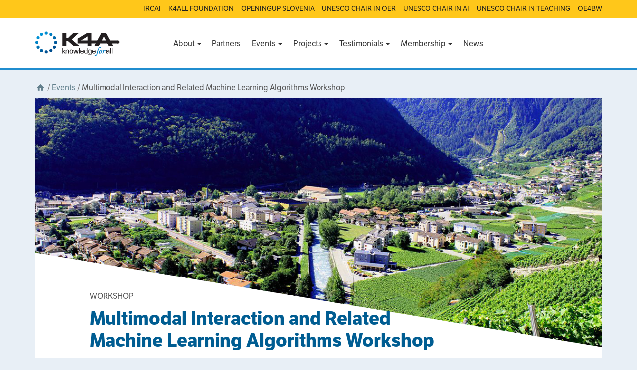

--- FILE ---
content_type: text/html; charset=UTF-8
request_url: https://k4all.org/event/multimodal-interaction-and-related-machine-learning-algorithms-workshop/
body_size: 12248
content:
<!DOCTYPE html>
<html lang="en-US">
<head>
<meta charset="utf-8">
<meta http-equiv="X-UA-Compatible" content="IE=edge">
<meta name="viewport" content="width=device-width, initial-scale=1">
<title>Multimodal Interaction and Related Machine Learning Algorithms Workshop | Knowledge 4 All Foundation Ltd.</title>

<meta name='robots' content='max-image-preview:large' />
<link rel='dns-prefetch' href='//use.typekit.net' />
<script type="text/javascript">
window._wpemojiSettings = {"baseUrl":"https:\/\/s.w.org\/images\/core\/emoji\/14.0.0\/72x72\/","ext":".png","svgUrl":"https:\/\/s.w.org\/images\/core\/emoji\/14.0.0\/svg\/","svgExt":".svg","source":{"concatemoji":"https:\/\/k4all.org\/wp-includes\/js\/wp-emoji-release.min.js?ver=6.1.9"}};
/*! This file is auto-generated */
!function(e,a,t){var n,r,o,i=a.createElement("canvas"),p=i.getContext&&i.getContext("2d");function s(e,t){var a=String.fromCharCode,e=(p.clearRect(0,0,i.width,i.height),p.fillText(a.apply(this,e),0,0),i.toDataURL());return p.clearRect(0,0,i.width,i.height),p.fillText(a.apply(this,t),0,0),e===i.toDataURL()}function c(e){var t=a.createElement("script");t.src=e,t.defer=t.type="text/javascript",a.getElementsByTagName("head")[0].appendChild(t)}for(o=Array("flag","emoji"),t.supports={everything:!0,everythingExceptFlag:!0},r=0;r<o.length;r++)t.supports[o[r]]=function(e){if(p&&p.fillText)switch(p.textBaseline="top",p.font="600 32px Arial",e){case"flag":return s([127987,65039,8205,9895,65039],[127987,65039,8203,9895,65039])?!1:!s([55356,56826,55356,56819],[55356,56826,8203,55356,56819])&&!s([55356,57332,56128,56423,56128,56418,56128,56421,56128,56430,56128,56423,56128,56447],[55356,57332,8203,56128,56423,8203,56128,56418,8203,56128,56421,8203,56128,56430,8203,56128,56423,8203,56128,56447]);case"emoji":return!s([129777,127995,8205,129778,127999],[129777,127995,8203,129778,127999])}return!1}(o[r]),t.supports.everything=t.supports.everything&&t.supports[o[r]],"flag"!==o[r]&&(t.supports.everythingExceptFlag=t.supports.everythingExceptFlag&&t.supports[o[r]]);t.supports.everythingExceptFlag=t.supports.everythingExceptFlag&&!t.supports.flag,t.DOMReady=!1,t.readyCallback=function(){t.DOMReady=!0},t.supports.everything||(n=function(){t.readyCallback()},a.addEventListener?(a.addEventListener("DOMContentLoaded",n,!1),e.addEventListener("load",n,!1)):(e.attachEvent("onload",n),a.attachEvent("onreadystatechange",function(){"complete"===a.readyState&&t.readyCallback()})),(e=t.source||{}).concatemoji?c(e.concatemoji):e.wpemoji&&e.twemoji&&(c(e.twemoji),c(e.wpemoji)))}(window,document,window._wpemojiSettings);
</script>
<style type="text/css">
img.wp-smiley,
img.emoji {
	display: inline !important;
	border: none !important;
	box-shadow: none !important;
	height: 1em !important;
	width: 1em !important;
	margin: 0 0.07em !important;
	vertical-align: -0.1em !important;
	background: none !important;
	padding: 0 !important;
}
</style>
	<link rel='stylesheet' id='wp-block-library-css' href='https://k4all.org/wp-includes/css/dist/block-library/style.min.css?ver=6.1.9' type='text/css' media='all' />
<style id='wp-block-library-inline-css' type='text/css'>
.has-text-align-justify{text-align:justify;}
</style>
<link rel='stylesheet' id='mediaelement-css' href='https://k4all.org/wp-includes/js/mediaelement/mediaelementplayer-legacy.min.css?ver=4.2.17' type='text/css' media='all' />
<link rel='stylesheet' id='wp-mediaelement-css' href='https://k4all.org/wp-includes/js/mediaelement/wp-mediaelement.min.css?ver=6.1.9' type='text/css' media='all' />
<link rel='stylesheet' id='classic-theme-styles-css' href='https://k4all.org/wp-includes/css/classic-themes.min.css?ver=1' type='text/css' media='all' />
<style id='global-styles-inline-css' type='text/css'>
body{--wp--preset--color--black: #000000;--wp--preset--color--cyan-bluish-gray: #abb8c3;--wp--preset--color--white: #ffffff;--wp--preset--color--pale-pink: #f78da7;--wp--preset--color--vivid-red: #cf2e2e;--wp--preset--color--luminous-vivid-orange: #ff6900;--wp--preset--color--luminous-vivid-amber: #fcb900;--wp--preset--color--light-green-cyan: #7bdcb5;--wp--preset--color--vivid-green-cyan: #00d084;--wp--preset--color--pale-cyan-blue: #8ed1fc;--wp--preset--color--vivid-cyan-blue: #0693e3;--wp--preset--color--vivid-purple: #9b51e0;--wp--preset--gradient--vivid-cyan-blue-to-vivid-purple: linear-gradient(135deg,rgba(6,147,227,1) 0%,rgb(155,81,224) 100%);--wp--preset--gradient--light-green-cyan-to-vivid-green-cyan: linear-gradient(135deg,rgb(122,220,180) 0%,rgb(0,208,130) 100%);--wp--preset--gradient--luminous-vivid-amber-to-luminous-vivid-orange: linear-gradient(135deg,rgba(252,185,0,1) 0%,rgba(255,105,0,1) 100%);--wp--preset--gradient--luminous-vivid-orange-to-vivid-red: linear-gradient(135deg,rgba(255,105,0,1) 0%,rgb(207,46,46) 100%);--wp--preset--gradient--very-light-gray-to-cyan-bluish-gray: linear-gradient(135deg,rgb(238,238,238) 0%,rgb(169,184,195) 100%);--wp--preset--gradient--cool-to-warm-spectrum: linear-gradient(135deg,rgb(74,234,220) 0%,rgb(151,120,209) 20%,rgb(207,42,186) 40%,rgb(238,44,130) 60%,rgb(251,105,98) 80%,rgb(254,248,76) 100%);--wp--preset--gradient--blush-light-purple: linear-gradient(135deg,rgb(255,206,236) 0%,rgb(152,150,240) 100%);--wp--preset--gradient--blush-bordeaux: linear-gradient(135deg,rgb(254,205,165) 0%,rgb(254,45,45) 50%,rgb(107,0,62) 100%);--wp--preset--gradient--luminous-dusk: linear-gradient(135deg,rgb(255,203,112) 0%,rgb(199,81,192) 50%,rgb(65,88,208) 100%);--wp--preset--gradient--pale-ocean: linear-gradient(135deg,rgb(255,245,203) 0%,rgb(182,227,212) 50%,rgb(51,167,181) 100%);--wp--preset--gradient--electric-grass: linear-gradient(135deg,rgb(202,248,128) 0%,rgb(113,206,126) 100%);--wp--preset--gradient--midnight: linear-gradient(135deg,rgb(2,3,129) 0%,rgb(40,116,252) 100%);--wp--preset--duotone--dark-grayscale: url('#wp-duotone-dark-grayscale');--wp--preset--duotone--grayscale: url('#wp-duotone-grayscale');--wp--preset--duotone--purple-yellow: url('#wp-duotone-purple-yellow');--wp--preset--duotone--blue-red: url('#wp-duotone-blue-red');--wp--preset--duotone--midnight: url('#wp-duotone-midnight');--wp--preset--duotone--magenta-yellow: url('#wp-duotone-magenta-yellow');--wp--preset--duotone--purple-green: url('#wp-duotone-purple-green');--wp--preset--duotone--blue-orange: url('#wp-duotone-blue-orange');--wp--preset--font-size--small: 13px;--wp--preset--font-size--medium: 20px;--wp--preset--font-size--large: 36px;--wp--preset--font-size--x-large: 42px;--wp--preset--spacing--20: 0.44rem;--wp--preset--spacing--30: 0.67rem;--wp--preset--spacing--40: 1rem;--wp--preset--spacing--50: 1.5rem;--wp--preset--spacing--60: 2.25rem;--wp--preset--spacing--70: 3.38rem;--wp--preset--spacing--80: 5.06rem;}:where(.is-layout-flex){gap: 0.5em;}body .is-layout-flow > .alignleft{float: left;margin-inline-start: 0;margin-inline-end: 2em;}body .is-layout-flow > .alignright{float: right;margin-inline-start: 2em;margin-inline-end: 0;}body .is-layout-flow > .aligncenter{margin-left: auto !important;margin-right: auto !important;}body .is-layout-constrained > .alignleft{float: left;margin-inline-start: 0;margin-inline-end: 2em;}body .is-layout-constrained > .alignright{float: right;margin-inline-start: 2em;margin-inline-end: 0;}body .is-layout-constrained > .aligncenter{margin-left: auto !important;margin-right: auto !important;}body .is-layout-constrained > :where(:not(.alignleft):not(.alignright):not(.alignfull)){max-width: var(--wp--style--global--content-size);margin-left: auto !important;margin-right: auto !important;}body .is-layout-constrained > .alignwide{max-width: var(--wp--style--global--wide-size);}body .is-layout-flex{display: flex;}body .is-layout-flex{flex-wrap: wrap;align-items: center;}body .is-layout-flex > *{margin: 0;}:where(.wp-block-columns.is-layout-flex){gap: 2em;}.has-black-color{color: var(--wp--preset--color--black) !important;}.has-cyan-bluish-gray-color{color: var(--wp--preset--color--cyan-bluish-gray) !important;}.has-white-color{color: var(--wp--preset--color--white) !important;}.has-pale-pink-color{color: var(--wp--preset--color--pale-pink) !important;}.has-vivid-red-color{color: var(--wp--preset--color--vivid-red) !important;}.has-luminous-vivid-orange-color{color: var(--wp--preset--color--luminous-vivid-orange) !important;}.has-luminous-vivid-amber-color{color: var(--wp--preset--color--luminous-vivid-amber) !important;}.has-light-green-cyan-color{color: var(--wp--preset--color--light-green-cyan) !important;}.has-vivid-green-cyan-color{color: var(--wp--preset--color--vivid-green-cyan) !important;}.has-pale-cyan-blue-color{color: var(--wp--preset--color--pale-cyan-blue) !important;}.has-vivid-cyan-blue-color{color: var(--wp--preset--color--vivid-cyan-blue) !important;}.has-vivid-purple-color{color: var(--wp--preset--color--vivid-purple) !important;}.has-black-background-color{background-color: var(--wp--preset--color--black) !important;}.has-cyan-bluish-gray-background-color{background-color: var(--wp--preset--color--cyan-bluish-gray) !important;}.has-white-background-color{background-color: var(--wp--preset--color--white) !important;}.has-pale-pink-background-color{background-color: var(--wp--preset--color--pale-pink) !important;}.has-vivid-red-background-color{background-color: var(--wp--preset--color--vivid-red) !important;}.has-luminous-vivid-orange-background-color{background-color: var(--wp--preset--color--luminous-vivid-orange) !important;}.has-luminous-vivid-amber-background-color{background-color: var(--wp--preset--color--luminous-vivid-amber) !important;}.has-light-green-cyan-background-color{background-color: var(--wp--preset--color--light-green-cyan) !important;}.has-vivid-green-cyan-background-color{background-color: var(--wp--preset--color--vivid-green-cyan) !important;}.has-pale-cyan-blue-background-color{background-color: var(--wp--preset--color--pale-cyan-blue) !important;}.has-vivid-cyan-blue-background-color{background-color: var(--wp--preset--color--vivid-cyan-blue) !important;}.has-vivid-purple-background-color{background-color: var(--wp--preset--color--vivid-purple) !important;}.has-black-border-color{border-color: var(--wp--preset--color--black) !important;}.has-cyan-bluish-gray-border-color{border-color: var(--wp--preset--color--cyan-bluish-gray) !important;}.has-white-border-color{border-color: var(--wp--preset--color--white) !important;}.has-pale-pink-border-color{border-color: var(--wp--preset--color--pale-pink) !important;}.has-vivid-red-border-color{border-color: var(--wp--preset--color--vivid-red) !important;}.has-luminous-vivid-orange-border-color{border-color: var(--wp--preset--color--luminous-vivid-orange) !important;}.has-luminous-vivid-amber-border-color{border-color: var(--wp--preset--color--luminous-vivid-amber) !important;}.has-light-green-cyan-border-color{border-color: var(--wp--preset--color--light-green-cyan) !important;}.has-vivid-green-cyan-border-color{border-color: var(--wp--preset--color--vivid-green-cyan) !important;}.has-pale-cyan-blue-border-color{border-color: var(--wp--preset--color--pale-cyan-blue) !important;}.has-vivid-cyan-blue-border-color{border-color: var(--wp--preset--color--vivid-cyan-blue) !important;}.has-vivid-purple-border-color{border-color: var(--wp--preset--color--vivid-purple) !important;}.has-vivid-cyan-blue-to-vivid-purple-gradient-background{background: var(--wp--preset--gradient--vivid-cyan-blue-to-vivid-purple) !important;}.has-light-green-cyan-to-vivid-green-cyan-gradient-background{background: var(--wp--preset--gradient--light-green-cyan-to-vivid-green-cyan) !important;}.has-luminous-vivid-amber-to-luminous-vivid-orange-gradient-background{background: var(--wp--preset--gradient--luminous-vivid-amber-to-luminous-vivid-orange) !important;}.has-luminous-vivid-orange-to-vivid-red-gradient-background{background: var(--wp--preset--gradient--luminous-vivid-orange-to-vivid-red) !important;}.has-very-light-gray-to-cyan-bluish-gray-gradient-background{background: var(--wp--preset--gradient--very-light-gray-to-cyan-bluish-gray) !important;}.has-cool-to-warm-spectrum-gradient-background{background: var(--wp--preset--gradient--cool-to-warm-spectrum) !important;}.has-blush-light-purple-gradient-background{background: var(--wp--preset--gradient--blush-light-purple) !important;}.has-blush-bordeaux-gradient-background{background: var(--wp--preset--gradient--blush-bordeaux) !important;}.has-luminous-dusk-gradient-background{background: var(--wp--preset--gradient--luminous-dusk) !important;}.has-pale-ocean-gradient-background{background: var(--wp--preset--gradient--pale-ocean) !important;}.has-electric-grass-gradient-background{background: var(--wp--preset--gradient--electric-grass) !important;}.has-midnight-gradient-background{background: var(--wp--preset--gradient--midnight) !important;}.has-small-font-size{font-size: var(--wp--preset--font-size--small) !important;}.has-medium-font-size{font-size: var(--wp--preset--font-size--medium) !important;}.has-large-font-size{font-size: var(--wp--preset--font-size--large) !important;}.has-x-large-font-size{font-size: var(--wp--preset--font-size--x-large) !important;}
.wp-block-navigation a:where(:not(.wp-element-button)){color: inherit;}
:where(.wp-block-columns.is-layout-flex){gap: 2em;}
.wp-block-pullquote{font-size: 1.5em;line-height: 1.6;}
</style>
<link rel='stylesheet' id='op-style-css' href='https://k4all.org/wp-content/themes/k4all-child/css/style.min.css?ver=20201208' type='text/css' media='all' />
<link rel='stylesheet' id='jetpack_css-css' href='https://k4all.org/wp-content/plugins/jetpack/css/jetpack.css?ver=11.9.3' type='text/css' media='all' />
<script type='text/javascript' src='https://k4all.org/wp-includes/js/jquery/jquery.min.js?ver=3.6.1' id='jquery-core-js'></script>
<script type='text/javascript' src='https://k4all.org/wp-includes/js/jquery/jquery-migrate.min.js?ver=3.3.2' id='jquery-migrate-js'></script>
<script type='text/javascript' src='//use.typekit.net/xsk0gll.js?ver=1.0.0' id='typekit-js'></script>
<link rel="https://api.w.org/" href="https://k4all.org/wp-json/" /><link rel="EditURI" type="application/rsd+xml" title="RSD" href="https://k4all.org/xmlrpc.php?rsd" />
<link rel="wlwmanifest" type="application/wlwmanifest+xml" href="https://k4all.org/wp-includes/wlwmanifest.xml" />
<meta name="generator" content="WordPress 6.1.9" />
<link rel="canonical" href="https://k4all.org/event/multimodal-interaction-and-related-machine-learning-algorithms-workshop/" />
<link rel='shortlink' href='https://k4all.org/?p=2852' />
<link rel="alternate" type="application/json+oembed" href="https://k4all.org/wp-json/oembed/1.0/embed?url=https%3A%2F%2Fk4all.org%2Fevent%2Fmultimodal-interaction-and-related-machine-learning-algorithms-workshop%2F" />
<link rel="alternate" type="text/xml+oembed" href="https://k4all.org/wp-json/oembed/1.0/embed?url=https%3A%2F%2Fk4all.org%2Fevent%2Fmultimodal-interaction-and-related-machine-learning-algorithms-workshop%2F&#038;format=xml" />
	<style>img#wpstats{display:none}</style>
		<script type="text/javascript">try{Typekit.load();}catch(e){}</script><style type="text/css">.recentcomments a{display:inline !important;padding:0 !important;margin:0 !important;}</style><link rel="icon" href="https://k4all.org/wp-content/uploads/2024/11/cropped-K4A-logo-32x32.jpg" sizes="32x32" />
<link rel="icon" href="https://k4all.org/wp-content/uploads/2024/11/cropped-K4A-logo-192x192.jpg" sizes="192x192" />
<link rel="apple-touch-icon" href="https://k4all.org/wp-content/uploads/2024/11/cropped-K4A-logo-180x180.jpg" />
<meta name="msapplication-TileImage" content="https://k4all.org/wp-content/uploads/2024/11/cropped-K4A-logo-270x270.jpg" />
<meta name="og:image" content="https://k4all.org/wp-content/themes/k4all-child/img/facebook_default.png" /></head>

<body class="event-template-default single single-event postid-2852 k4all-child">
        <div class="overhead__wrapper">
        <div class="container">
		  <div id="op-overhead" class="menu-overhead-container"><ul id="menu-overhead" class=""><li id="menu-item-11454" class="menu-item menu-item-type-custom menu-item-object-custom menu-item-11454"><a title="IRCAI" href="https://ircai.org">IRCAI</a></li>
<li id="menu-item-11455" class="menu-item menu-item-type-custom menu-item-object-custom menu-item-11455"><a title="K4ALL FOUNDATION" href="https://www.k4all.org/">K4ALL FOUNDATION</a></li>
<li id="menu-item-11456" class="menu-item menu-item-type-custom menu-item-object-custom menu-item-11456"><a title="OPENINGUP SLOVENIA" href="https://www.ouslovenia.net/">OPENINGUP SLOVENIA</a></li>
<li id="menu-item-11457" class="menu-item menu-item-type-custom menu-item-object-custom menu-item-11457"><a title="UNESCO CHAIR IN OER" href="https://unesco.ijs.si/">UNESCO CHAIR IN OER</a></li>
<li id="menu-item-11458" class="menu-item menu-item-type-custom menu-item-object-custom menu-item-11458"><a title="UNESCO CHAIR IN AI" href="https://www.k4all.org/project/aichair/">UNESCO CHAIR IN AI</a></li>
<li id="menu-item-11459" class="menu-item menu-item-type-custom menu-item-object-custom menu-item-11459"><a title="UNESCO CHAIR IN TEACHING" href="https://chaireunescorel.ls2n.fr/">UNESCO CHAIR IN TEACHING</a></li>
<li id="menu-item-11460" class="menu-item menu-item-type-custom menu-item-object-custom menu-item-11460"><a title="OE4BW" href="https://oe4bw.org/">OE4BW</a></li>
</ul></div>        </div>
    </div>
	<nav class="navbar navbar-default" role="navigation">
		
		<div class="container">
			<div class="row">
			<div 					class="navbar-header col-md-2 col-lg-3"
				 				>
				<button type="button" class="navbar-toggle" data-toggle="collapse" data-target="#op-main-menu">
					<span class="sr-only">Toggle navigation</span>
					<span class="icon-bar"></span>
					<span class="icon-bar"></span>
					<span class="icon-bar"></span>
				</button>

				<div class="container container-logo">
	<a href="/" class="logo">
		<img src="https://k4all.org/wp-content/themes/k4all-child/img/logo.png" 
			 data-retina-src="https://k4all.org/wp-content/themes/k4all-child/img/logo@2x.png"
			 alt="Logo">
	</a>
</div>			</div>
			<div id="op-main-menu" class="collapse navbar-collapse"><ul id="menu-menu-1" class="nav navbar-nav"><li id="menu-item-19" class="menu-item menu-item-type-custom menu-item-object-custom menu-item-has-children menu-item-19 dropdown"><a title="About" href="#" data-toggle="dropdown" class="dropdown-toggle" aria-haspopup="true">About <span class="caret"></span></a>
<ul role="menu" class=" dropdown-menu bullet pull-center">
	<li id="menu-item-15" class="menu-item menu-item-type-post_type menu-item-object-page menu-item-15"><a title="Overview" href="https://k4all.org/about-k4a/">Overview</a></li>
	<li id="menu-item-131" class="menu-item menu-item-type-post_type menu-item-object-page menu-item-131"><a title="History" href="https://k4all.org/history/">History</a></li>
	<li id="menu-item-12360" class="menu-item menu-item-type-post_type menu-item-object-page menu-item-12360"><a title="Legacy" href="https://k4all.org/legacy-2/">Legacy</a></li>
	<li id="menu-item-11417" class="menu-item menu-item-type-custom menu-item-object-custom menu-item-11417"><a title="Trustees" href="/people/">Trustees</a></li>
	<li id="menu-item-12467" class="menu-item menu-item-type-custom menu-item-object-custom menu-item-12467"><a title="Directory" href="https://k4all.org/ai-ecosystem/">Directory</a></li>
</ul>
</li>
<li id="menu-item-12556" class="menu-item menu-item-type-post_type menu-item-object-page menu-item-12556"><a title="Partners" href="https://k4all.org/partners-2/">Partners</a></li>
<li id="menu-item-1758" class="menu-item menu-item-type-custom menu-item-object-custom menu-item-has-children menu-item-1758 dropdown"><a title="Events" href="#" data-toggle="dropdown" class="dropdown-toggle" aria-haspopup="true">Events <span class="caret"></span></a>
<ul role="menu" class=" dropdown-menu bullet pull-center">
	<li id="menu-item-3054" class="menu-item menu-item-type-custom menu-item-object-custom menu-item-3054"><a title="Colloquiums" href="/event/?type=colloquium">Colloquiums</a></li>
	<li id="menu-item-2557" class="menu-item menu-item-type-custom menu-item-object-custom menu-item-2557"><a title="Conferences" href="/event/?type=conference">Conferences</a></li>
	<li id="menu-item-12473" class="menu-item menu-item-type-custom menu-item-object-custom menu-item-12473"><a title="Congress" href="https://k4all.org/event/?type=congress">Congress</a></li>
	<li id="menu-item-12472" class="menu-item menu-item-type-custom menu-item-object-custom menu-item-12472"><a title="Hackathon" href="https://k4all.org/event/?type=hackathon">Hackathon</a></li>
	<li id="menu-item-2558" class="menu-item menu-item-type-custom menu-item-object-custom menu-item-2558"><a title="Summer Schools" href="/event/?type=summer-school">Summer Schools</a></li>
	<li id="menu-item-3055" class="menu-item menu-item-type-custom menu-item-object-custom menu-item-3055"><a title="Symposiums" href="/event/?type=symposium">Symposiums</a></li>
	<li id="menu-item-2559" class="menu-item menu-item-type-custom menu-item-object-custom menu-item-2559"><a title="Workshops" href="/event/?type=workshop">Workshops</a></li>
	<li role="presentation" class="divider"></li>
	<li id="menu-item-2560" class="menu-item menu-item-type-custom menu-item-object-custom menu-item-2560"><a title="All Events" href="/event/">All Events</a></li>
</ul>
</li>
<li id="menu-item-1757" class="menu-item menu-item-type-custom menu-item-object-custom menu-item-has-children menu-item-1757 dropdown"><a title="Projects" href="#" data-toggle="dropdown" class="dropdown-toggle" aria-haspopup="true">Projects <span class="caret"></span></a>
<ul role="menu" class=" dropdown-menu bullet pull-center">
	<li id="menu-item-1800" class="menu-item menu-item-type-custom menu-item-object-custom menu-item-1800"><a title="European Commission" href="/project/?type=h2020-projects">European Commission</a></li>
	<li id="menu-item-3950" class="menu-item menu-item-type-custom menu-item-object-custom menu-item-3950"><a title="International Development" href="/project/?type=international-development">International Development</a></li>
	<li id="menu-item-12516" class="menu-item menu-item-type-custom menu-item-object-custom menu-item-12516"><a title="AI4D Programme" href="https://k4all.org/project/?type=ai4d">AI4D Programme</a></li>
	<li id="menu-item-1799" class="menu-item menu-item-type-custom menu-item-object-custom menu-item-1799"><a title="Challenge Programme" href="/project/?type=challenge">Challenge Programme</a></li>
	<li id="menu-item-1801" class="menu-item menu-item-type-custom menu-item-object-custom menu-item-1801"><a title="Harvest Programme" href="/project/?type=harvest-programme">Harvest Programme</a></li>
	<li id="menu-item-11938" class="menu-item menu-item-type-custom menu-item-object-custom menu-item-11938"><a title="International Reports" href="/project/?type=international-reports">International Reports</a></li>
	<li id="menu-item-11925" class="menu-item menu-item-type-custom menu-item-object-custom menu-item-11925"><a title="Lacuna Fund" href="/project/?type=lacuna-fund">Lacuna Fund</a></li>
	<li id="menu-item-11974" class="menu-item menu-item-type-custom menu-item-object-custom menu-item-11974"><a title="Applied Innovations" href="https://k4all.org/project/?type=product">Applied Innovations</a></li>
	<li id="menu-item-12474" class="menu-item menu-item-type-custom menu-item-object-custom menu-item-12474"><a title="Pump Prime" href="https://k4all.org/project/?type=pump-prime">Pump Prime</a></li>
	<li id="menu-item-12364" class="menu-item menu-item-type-custom menu-item-object-custom menu-item-12364"><a title="UNESCO Chairs" href="https://k4all.org/project/?type=unesco-chairs-programme">UNESCO Chairs</a></li>
	<li id="menu-item-3095" class="menu-item menu-item-type-custom menu-item-object-custom menu-item-3095"><a title="Academic Video Journal" href="/project/?type=academic-video-journal">Academic Video Journal</a></li>
	<li role="presentation" class="divider"></li>
	<li id="menu-item-1803" class="menu-item menu-item-type-custom menu-item-object-custom menu-item-1803"><a title="All Projects" href="/project/">All Projects</a></li>
</ul>
</li>
<li id="menu-item-199" class="menu-item menu-item-type-post_type menu-item-object-page menu-item-has-children menu-item-199 dropdown"><a title="Testimonials" href="#" data-toggle="dropdown" class="dropdown-toggle" aria-haspopup="true">Testimonials <span class="caret"></span></a>
<ul role="menu" class=" dropdown-menu bullet pull-center">
	<li id="menu-item-11978" class="menu-item menu-item-type-post_type menu-item-object-page menu-item-11978"><a title="Personal Perspectives" href="https://k4all.org/personal-perspectives/">Personal Perspectives</a></li>
	<li id="menu-item-200" class="menu-item menu-item-type-post_type menu-item-object-page menu-item-200"><a title="Finding Patterns in Media" href="https://k4all.org/finding-patterns-in-media/">Finding Patterns in Media</a></li>
	<li id="menu-item-203" class="menu-item menu-item-type-post_type menu-item-object-page menu-item-203"><a title="Finding Lost Lives" href="https://k4all.org/finding-lost-lives/">Finding Lost Lives</a></li>
	<li id="menu-item-211" class="menu-item menu-item-type-post_type menu-item-object-page menu-item-211"><a title="Teaching Robots to Learn" href="https://k4all.org/teaching-robots-to-learn/">Teaching Robots to Learn</a></li>
	<li id="menu-item-223" class="menu-item menu-item-type-post_type menu-item-object-page menu-item-223"><a title="African Adventures" href="https://k4all.org/african-adventures/">African Adventures</a></li>
	<li id="menu-item-261" class="menu-item menu-item-type-post_type menu-item-object-page menu-item-261"><a title="What Are You Looking At?" href="https://k4all.org/what-are-you-looking-at/">What Are You Looking At?</a></li>
	<li id="menu-item-262" class="menu-item menu-item-type-post_type menu-item-object-page menu-item-262"><a title="The Desktop Doctor" href="https://k4all.org/the-desktop-doctor/">The Desktop Doctor</a></li>
	<li id="menu-item-265" class="menu-item menu-item-type-post_type menu-item-object-page menu-item-265"><a title="The Mind Reading Wizards" href="https://k4all.org/the-mind-reading-wizards/">The Mind Reading Wizards</a></li>
	<li id="menu-item-269" class="menu-item menu-item-type-post_type menu-item-object-page menu-item-269"><a title="Letting Stones  Go Unturned" href="https://k4all.org/letting-stones-go-unturned/">Letting Stones  Go Unturned</a></li>
</ul>
</li>
<li id="menu-item-300" class="menu-item menu-item-type-post_type menu-item-object-page menu-item-has-children menu-item-300 dropdown"><a title="Membership" href="#" data-toggle="dropdown" class="dropdown-toggle" aria-haspopup="true">Membership <span class="caret"></span></a>
<ul role="menu" class=" dropdown-menu bullet pull-center">
	<li id="menu-item-1763" class="menu-item menu-item-type-post_type menu-item-object-page menu-item-1763"><a title="Careers" href="https://k4all.org/job-vacanciesstudentships/">Careers</a></li>
	<li id="menu-item-136" class="menu-item menu-item-type-post_type menu-item-object-page menu-item-136"><a title="Members" href="https://k4all.org/institution-members/">Members</a></li>
	<li id="menu-item-137" class="menu-item menu-item-type-post_type menu-item-object-page menu-item-137"><a title="Researchers" href="https://k4all.org/research-members/">Researchers</a></li>
</ul>
</li>
<li id="menu-item-12159" class="menu-item menu-item-type-post_type menu-item-object-page menu-item-12159"><a title="News" href="https://k4all.org/news/">News</a></li>
</ul></div>		</div>
		</div>
	</nav>

	<!-- <div class="container"> -->

	

<div class="container">
		
                                <div class="breadcrumbs row">
    <div class="col-sm-12">
        <a href="/" title="Home"><i class="icon-home"></i></a>

	  		
		
		              <span class="slash">/</span> <a href="/event/">Events</a>
		
		
		
		              <span class="slash">/</span> Multimodal Interaction and Related Machine Learning Algorithms Workshop			      </div>
</div>
            </div>
                            <div class="container">
                    <article id="post-2852" class="project post-2852 event type-event status-publish hentry event_cat-workshop">
	<div class="project-banner clearfix">
								<div class="banner-image-wrapper">
				<img class="image-mask" src="https://k4all.org/wp-content/themes/openingup/img/imagemask.png" alt="" />
				<img class="banner-image" src="https://k4all.org/wp-content/uploads/2016/05/1280px-Martigny_ville_romaine_et_moderne_Martigny-Bourg.jpg" alt="Multimodal Interaction and Related Machine Learning Algorithms Workshop" />
			</div>
		
		<header class="banner-header">
			<div class="col-sm-12 col-sm-offset-0 col-md-offset-1 col-md-10 col-lg-8">
																		<div class="heading-title">Workshop</div>
				
				<h1 class="banner-title text-green">Multimodal Interaction and Related Machine Learning Algorithms Workshop</h1>
				<p class="subhead"></p>
			</div>

							<div class="col-sm-12 col-sm-offset-0 col-md-offset-1 col-md-10">
					<p class="subhead">
						21 - 23 June 2004						Martigny, Switzerland					</p>
				</div>
			
							<div class="col-sm-12 col-sm-offset-0 col-md-offset-1 col-md-10">
					<p class="subhead">
						Joint AMI/PASCAL/IM2/M4 Workshop											</p>
				</div>
			
			<div class="col-sm-10 col-sm-offset-2 col-md-offset-1 col-md-5">
				<a href="http://videolectures.net/mlmi04ch_martigny/">Event homepage</a>
			</div>
			<div class="col-md-5 text-right">
				<a href="https://www.facebook.com/sharer/sharer.php?u=https://k4all.org/event/multimodal-interaction-and-related-machine-learning-algorithms-workshop/" class="btn btn-brand btn-simple btn-facebook js-popup"><i class="icon-facebook"></i> Share</a>
<a href="https://twitter.com/share?url=https://k4all.org/event/multimodal-interaction-and-related-machine-learning-algorithms-workshop/&text=Multimodal Interaction and Related Machine Learning Algorithms Workshop" target="_blank" class="btn btn-brand btn-simple btn-twitter js-popup"><i class="icon-twitter"></i> Tweet</a>
			</div>
		</header>
	</div>

	<div class="clearfix">
		<div class="section-list-wrapper clearfix">
			<div class="col-sm-12 col-md-offset-1 col-md-10 section-list">
									<ul class="nav op-nav-tabs" role="tablist">
																<li class="active" >
							<a href="#" role="tab" data-toggle="tab"></a>
						</li>
																</ul>
							</div>
		</div>

		<div class="col-sm-12 col-md-offset-1 col-md-10 section-content">
							<div class="tab-content">
													<div class="tab-pane active" id="">
																					<p><strong>AMI (Augmented Multiparty Interaction, <a href="http://www.amiproject.org">http://www.amiproject.org</a>)</strong> is a newly launched (January 2004) European Integrated Project (IP) funded under Framework FP6 as part of its IST program. AMI targets computer enhanced multi-modal interaction in the context of meetings. The project aims at substantially advancing the state-of-the-art, within important underpinning technologies (such as human-human communication modeling, speech recognition, computer vision, multimedia indexing and retrieval). It will also produce tools for off-line and on-line browsing of multi-modal meeting data, including meeting structure analysis and summarizing functions. The project also makes recorded and annotated multimodal meeting data widely available for the European research community, thereby contributing to the research infrastructure in the field.</p>
<p><strong>PASCAL (Pattern Analysis, Statistical Modelling and Computational Learning, <a href="http://www.pascal-network.org">http://www.pascal-network.org</a>)</strong> is a newly lauched (December 2003) European Network of Excellence (NoE) as part of its IST program. The NoE brings together experts from basic research areas such as Statistics, Optimisation and Computational Learning and from a number of application areas, with the objective of integrating research agendas and improving the state of the art in all concerned fields.</p>
<p><strong>IM2 (Interactive Multimodal Information Management, <a href="http://www.im2.ch">http://www.im2.ch</a>)</strong> is a Swiss National Center of Competence in Research (NCCR) aiming at the advancement of research, and the development of prototypes, in the field of man-machine interaction. IM2 is particularly concerned with technologies coordinating natural input modes (such as speech, image, pen, touch, hand gestures, head and/or body movements, and even physiological sensors) with multimedia system outputs, such as speech, sounds, images, 3D graphics and animation. Among other applications, IM2 is also targeting research and development in the context of smart meeting rooms.</p>
<p><strong>M4 (Multi-Modal Meeting Manager, <a href="http://www.m4project.org">http://www.m4project.org</a>)</strong> is an EU IST project launched in March 2002 concerned with the construction of a demonstration system to enable structuring, browsing and querying of an archive of automatically analysed meetings. The archived meetings will have taken place in a room equipped with multimodal sensors.</p>
<p>Given the multiple links between <strong>AMI</strong>, <strong>PASCAL</strong>, <strong>IM2</strong> and <strong>M4</strong>, it was decided to organize a join workshop in order to bring together researchers from the different communities around the common theme of advanced machine learning algorithms for processing and structuring multimodal human interaction in meetings.</p>
<p> </p>
																		</div>
												</div>
					</div>
	</div>

</article><!-- #post-## -->
                </div>
                    
	    
</div>

<!--    </div> --> <!-- /container -->

    <div class="footer">
      <div class="container">
        <div class="row">
            <div class="col-sm-6 col-md-5">
    <div class="logomark-row">
        <a href="/" class="">
                <img src="https://k4all.org/wp-content/themes/k4all-child/img/logo.png" 
                     data-retina-src="https://k4all.org/wp-content/themes/k4all-child/img/logo@2x.png"
                     class="img-responsive"
                     alt="Logo">
        </a>
    </div>
    <div class="row">
        <div class="col-sm-10">
            <ul>
                <li class="with-icon">
                    <i class="icon-location hidden-xs"></i> 
                    <h5><a href="https://www.google.co.uk/maps/place/Betchworth+House,+57-65+Station+Rd,+Redhill+RH1+1EY,+UK/@51.2406062,-0.1729428,17z/data=!3m1!4b1!4m5!3m4!1s0x4875fb385e4a2fb5:0xa59052738ce54b6!8m2!3d51.2406062!4d-0.1707488?hl=en">
                        Knowledge 4 All Foundation Ltd.</a>
                    </h5>
                </li>
            </ul>
            <ul>
                <li class="with-icon">
                    <i class="icon icon-phone"></i>
                    <a href="tel:+447926817903">+447926817903 </a>
                </li>
                <li class="with-icon">
                    <i class="icon icon-mail"></i>
                    <a href="mailto:info@k4all.org">info@k4all.org</a>
                </li>
            </ul>
        </div>
    </div>
    <div class="row">
        <div class="col-sm-10">
            <p>Follow us: <a href="https://twitter.com/PASCALNetwork" class="social"><i class="icon icon-twitter"></i></a> 
                                                                </p>
        </div>
    </div>
</div>

        </div>
        <div class="row">
            <div class="col-sm-12 text-center">&copy; Knowledge 4 All Foundation Ltd.</div>
        </div>
      </div>
    </div>

<script type='text/javascript' id='rocket-browser-checker-js-after'>
"use strict";var _createClass=function(){function defineProperties(target,props){for(var i=0;i<props.length;i++){var descriptor=props[i];descriptor.enumerable=descriptor.enumerable||!1,descriptor.configurable=!0,"value"in descriptor&&(descriptor.writable=!0),Object.defineProperty(target,descriptor.key,descriptor)}}return function(Constructor,protoProps,staticProps){return protoProps&&defineProperties(Constructor.prototype,protoProps),staticProps&&defineProperties(Constructor,staticProps),Constructor}}();function _classCallCheck(instance,Constructor){if(!(instance instanceof Constructor))throw new TypeError("Cannot call a class as a function")}var RocketBrowserCompatibilityChecker=function(){function RocketBrowserCompatibilityChecker(options){_classCallCheck(this,RocketBrowserCompatibilityChecker),this.passiveSupported=!1,this._checkPassiveOption(this),this.options=!!this.passiveSupported&&options}return _createClass(RocketBrowserCompatibilityChecker,[{key:"_checkPassiveOption",value:function(self){try{var options={get passive(){return!(self.passiveSupported=!0)}};window.addEventListener("test",null,options),window.removeEventListener("test",null,options)}catch(err){self.passiveSupported=!1}}},{key:"initRequestIdleCallback",value:function(){!1 in window&&(window.requestIdleCallback=function(cb){var start=Date.now();return setTimeout(function(){cb({didTimeout:!1,timeRemaining:function(){return Math.max(0,50-(Date.now()-start))}})},1)}),!1 in window&&(window.cancelIdleCallback=function(id){return clearTimeout(id)})}},{key:"isDataSaverModeOn",value:function(){return"connection"in navigator&&!0===navigator.connection.saveData}},{key:"supportsLinkPrefetch",value:function(){var elem=document.createElement("link");return elem.relList&&elem.relList.supports&&elem.relList.supports("prefetch")&&window.IntersectionObserver&&"isIntersecting"in IntersectionObserverEntry.prototype}},{key:"isSlowConnection",value:function(){return"connection"in navigator&&"effectiveType"in navigator.connection&&("2g"===navigator.connection.effectiveType||"slow-2g"===navigator.connection.effectiveType)}}]),RocketBrowserCompatibilityChecker}();
</script>
<script type='text/javascript' id='rocket-preload-links-js-extra'>
/* <![CDATA[ */
var RocketPreloadLinksConfig = {"excludeUris":"\/(?:.+\/)?feed(?:\/(?:.+\/?)?)?$|\/(?:.+\/)?embed\/|\/(index\\.php\/)?wp\\-json(\/.*|$)|\/refer\/|\/go\/|\/recommend\/|\/recommends\/","usesTrailingSlash":"1","imageExt":"jpg|jpeg|gif|png|tiff|bmp|webp|avif|pdf|doc|docx|xls|xlsx|php","fileExt":"jpg|jpeg|gif|png|tiff|bmp|webp|avif|pdf|doc|docx|xls|xlsx|php|html|htm","siteUrl":"https:\/\/k4all.org","onHoverDelay":"100","rateThrottle":"3"};
/* ]]> */
</script>
<script type='text/javascript' id='rocket-preload-links-js-after'>
(function() {
"use strict";var r="function"==typeof Symbol&&"symbol"==typeof Symbol.iterator?function(e){return typeof e}:function(e){return e&&"function"==typeof Symbol&&e.constructor===Symbol&&e!==Symbol.prototype?"symbol":typeof e},e=function(){function i(e,t){for(var n=0;n<t.length;n++){var i=t[n];i.enumerable=i.enumerable||!1,i.configurable=!0,"value"in i&&(i.writable=!0),Object.defineProperty(e,i.key,i)}}return function(e,t,n){return t&&i(e.prototype,t),n&&i(e,n),e}}();function i(e,t){if(!(e instanceof t))throw new TypeError("Cannot call a class as a function")}var t=function(){function n(e,t){i(this,n),this.browser=e,this.config=t,this.options=this.browser.options,this.prefetched=new Set,this.eventTime=null,this.threshold=1111,this.numOnHover=0}return e(n,[{key:"init",value:function(){!this.browser.supportsLinkPrefetch()||this.browser.isDataSaverModeOn()||this.browser.isSlowConnection()||(this.regex={excludeUris:RegExp(this.config.excludeUris,"i"),images:RegExp(".("+this.config.imageExt+")$","i"),fileExt:RegExp(".("+this.config.fileExt+")$","i")},this._initListeners(this))}},{key:"_initListeners",value:function(e){-1<this.config.onHoverDelay&&document.addEventListener("mouseover",e.listener.bind(e),e.listenerOptions),document.addEventListener("mousedown",e.listener.bind(e),e.listenerOptions),document.addEventListener("touchstart",e.listener.bind(e),e.listenerOptions)}},{key:"listener",value:function(e){var t=e.target.closest("a"),n=this._prepareUrl(t);if(null!==n)switch(e.type){case"mousedown":case"touchstart":this._addPrefetchLink(n);break;case"mouseover":this._earlyPrefetch(t,n,"mouseout")}}},{key:"_earlyPrefetch",value:function(t,e,n){var i=this,r=setTimeout(function(){if(r=null,0===i.numOnHover)setTimeout(function(){return i.numOnHover=0},1e3);else if(i.numOnHover>i.config.rateThrottle)return;i.numOnHover++,i._addPrefetchLink(e)},this.config.onHoverDelay);t.addEventListener(n,function e(){t.removeEventListener(n,e,{passive:!0}),null!==r&&(clearTimeout(r),r=null)},{passive:!0})}},{key:"_addPrefetchLink",value:function(i){return this.prefetched.add(i.href),new Promise(function(e,t){var n=document.createElement("link");n.rel="prefetch",n.href=i.href,n.onload=e,n.onerror=t,document.head.appendChild(n)}).catch(function(){})}},{key:"_prepareUrl",value:function(e){if(null===e||"object"!==(void 0===e?"undefined":r(e))||!1 in e||-1===["http:","https:"].indexOf(e.protocol))return null;var t=e.href.substring(0,this.config.siteUrl.length),n=this._getPathname(e.href,t),i={original:e.href,protocol:e.protocol,origin:t,pathname:n,href:t+n};return this._isLinkOk(i)?i:null}},{key:"_getPathname",value:function(e,t){var n=t?e.substring(this.config.siteUrl.length):e;return n.startsWith("/")||(n="/"+n),this._shouldAddTrailingSlash(n)?n+"/":n}},{key:"_shouldAddTrailingSlash",value:function(e){return this.config.usesTrailingSlash&&!e.endsWith("/")&&!this.regex.fileExt.test(e)}},{key:"_isLinkOk",value:function(e){return null!==e&&"object"===(void 0===e?"undefined":r(e))&&(!this.prefetched.has(e.href)&&e.origin===this.config.siteUrl&&-1===e.href.indexOf("?")&&-1===e.href.indexOf("#")&&!this.regex.excludeUris.test(e.href)&&!this.regex.images.test(e.href))}}],[{key:"run",value:function(){"undefined"!=typeof RocketPreloadLinksConfig&&new n(new RocketBrowserCompatibilityChecker({capture:!0,passive:!0}),RocketPreloadLinksConfig).init()}}]),n}();t.run();
}());
</script>
<script type='text/javascript' src='https://k4all.org/wp-content/themes/openingup/js/script.min.js?ver=20201208' id='op-script-js'></script>
	<script src='https://stats.wp.com/e-202604.js' defer></script>
	<script>
		_stq = window._stq || [];
		_stq.push([ 'view', {v:'ext',blog:'111226117',post:'2852',tz:'0',srv:'k4all.org',j:'1:11.9.3'} ]);
		_stq.push([ 'clickTrackerInit', '111226117', '2852' ]);
	</script>

<script>
  (function(i,s,o,g,r,a,m){i['GoogleAnalyticsObject']=r;i[r]=i[r]||function(){
  (i[r].q=i[r].q||[]).push(arguments)},i[r].l=1*new Date();a=s.createElement(o),
  m=s.getElementsByTagName(o)[0];a.async=1;a.src=g;m.parentNode.insertBefore(a,m)
  })(window,document,'script','//www.google-analytics.com/analytics.js','ga');
  ga('create', 'UA-353712-23');
  ga('send', 'pageview', {'anonymizeIp': true});
</script>


</body>
</html>
